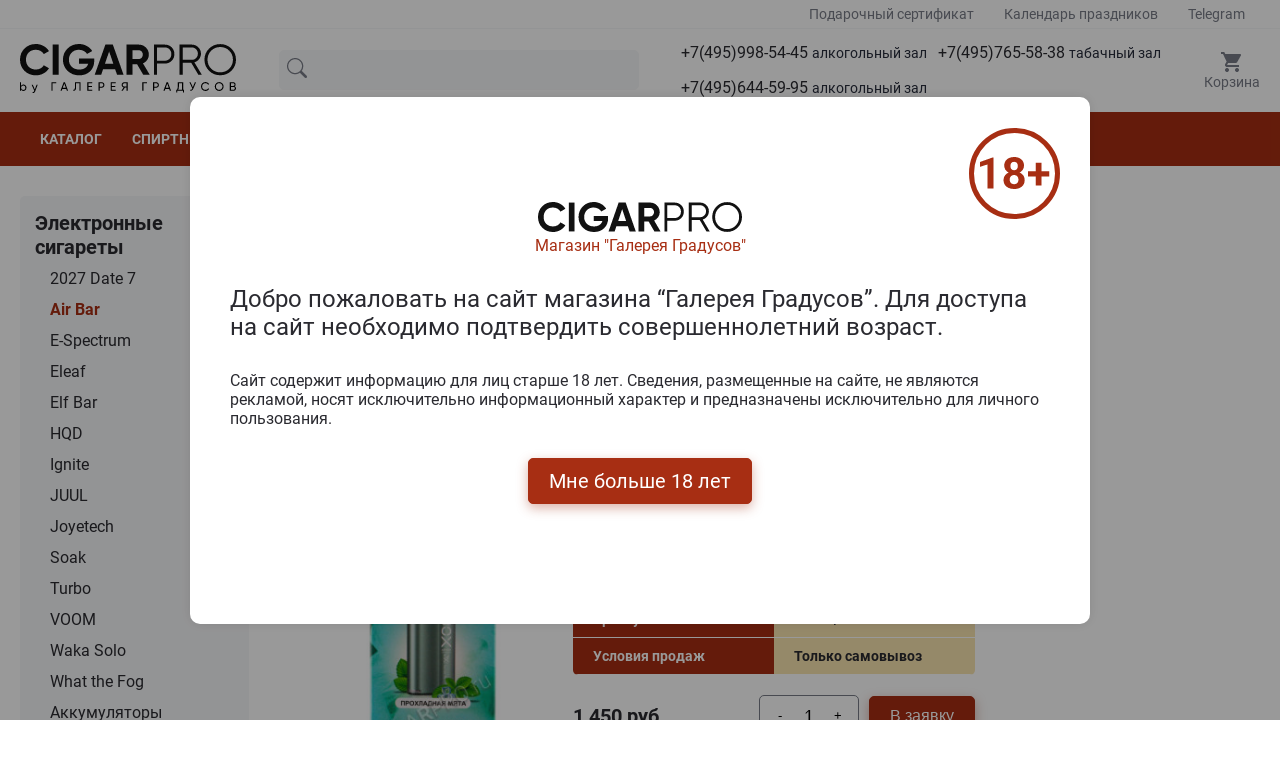

--- FILE ---
content_type: text/html; charset=UTF-8
request_url: https://www.cigarpro.ru/e-cigarettes/airbar/
body_size: 15176
content:
<!DOCTYPE html>
<html lang="ru">

<head>
    <link rel="icon" href="/favicon.svg" type="image/svg-xml">
    <meta charset="utf-8">
    <meta name="viewport" content="width=device-width, initial-scale=1">
    <meta name="csrf-token" content="94tsu8g6RDviW8w5HtHs28HiR70Rc4yF5d4EQsem">

    <title>Электронные сигареты Air Bar купить</title>

    <meta name="description" content="Электронные сигареты, Air Bar, купить Аир Бар электронный испаритель, в магазине Галерея Градусов">

    
    <link rel="stylesheet" href="/css/app.css?id=09dac38c7016c7d0d3f6e2ea1ccf4fd3">

    <!-- Scripts -->
    
    
        <link rel="canonical" href="https://www.cigarpro.ru/e-cigarettes/airbar/">
</head>

<body>
<header id="header">
        <div class="header-top">
            <div class="container">
                <div class="header-top__inner">
                    <a href="/gift/gift-certificate/">
                        Подарочный сертификат
                    </a>
                    <a href="/holiday-calendar/">
                        Календарь праздников
                    </a>
                    
                    <a href="https://t.me/+79856445995/" rel="nofollow">
                        Telegram
                    </a>
                </div>
            </div>
        </div>
        <div class="container">
            <div class="header__wrapper">
                <div class="logo">
                    <a href="/" title="CigarPro - интернет магазин сигар и спиртных напиток">
                        <img src="/images/site/logo.svg" alt="Логотип CigarPro">
                    </a>
                </div>
                <div class="search">
                    <form class="search__form" action="/search-new">
                                                <input type="text" name="searchStr" class="input" placeholder="" title="Введите ключевые слова которые вы хотите найти." id="searchbox" value="">
                        <div class="search__barcode-scanner">

                        <a href="/barcode-scanner/" class="barcode-scanner-btn">
                            <svg class="svg-icon" style="width: 2em; height: 2em; vertical-align: middle; fill: currentColor; overflow: hidden;" viewBox="0 0 1024 1024" version="1.1" xmlns="http://www.w3.org/2000/svg">
                                <path d="M170.666667 256 256 256 256 768 170.666667 768 170.666667 256M298.666667 256 341.333333 256 341.333333 768 298.666667 768 298.666667 256M384 256 512 256 512 768 384 768 384 256M554.666667 256 597.333333 256 597.333333 768 554.666667 768 554.666667 256M682.666667 256 768 256 768 768 682.666667 768 682.666667 256M810.666667 256 853.333333 256 853.333333 768 810.666667 768 810.666667 256M85.333333 170.666667 85.333333 341.333333 0 341.333333 0 170.666667C0 123.733333 38.4 85.333333 85.333333 85.333333L256 85.333333 256 170.666667 85.333333 170.666667M938.666667 85.333333C985.6 85.333333 1024 123.733333 1024 170.666667L1024 341.333333 938.666667 341.333333 938.666667 170.666667 768 170.666667 768 85.333333 938.666667 85.333333M85.333333 682.666667 85.333333 853.333333 256 853.333333 256 938.666667 85.333333 938.666667C38.4 938.666667 0 900.266667 0 853.333333L0 682.666667 85.333333 682.666667M938.666667 853.333333 938.666667 682.666667 1024 682.666667 1024 853.333333C1024 900.266667 985.6 938.666667 938.666667 938.666667L768 938.666667 768 853.333333 938.666667 853.333333Z"  />
                            </svg>
                        </a>
                        </div>
                        <div class="search__close" style="">
                            <svg class="svg-icon" style="width: 2rem; height: 2rem; vertical-align: middle; fill: currentColor; overflow: hidden;" viewBox="0 0 1024 1024" version="1.1" xmlns="http://www.w3.org/2000/svg"><path d="M933.60766 955.85804 812.270296 955.85804c-11.178032 0-20.222382-9.083889-20.222382-20.221554 0-11.178597 9.044351-20.222577 20.222382-20.222577l101.113958 0 0-101.109816c0-11.177574 9.045374-20.221554 20.223406-20.221554 11.138121 0 20.222382 9.04398 20.222382 20.221554l0 121.331369C953.829019 946.774151 944.744758 955.85804 933.60766 955.85804zM933.60766 713.195302c-11.178032 0-20.223406-9.084912-20.223406-20.222577L913.384254 571.642378c0-11.177574 9.045374-20.222577 20.223406-20.222577 11.138121 0 20.222382 9.045003 20.222382 20.222577L953.830042 692.972724C953.829019 704.110389 944.744758 713.195302 933.60766 713.195302zM933.60766 470.532563c-11.178032 0-20.223406-9.083889-20.223406-20.221554L913.384254 328.97964c0-11.17655 9.045374-20.221554 20.223406-20.221554 11.138121 0 20.222382 9.045003 20.222382 20.221554l0 121.331369C953.829019 461.448674 944.744758 470.532563 933.60766 470.532563zM933.60766 227.870848c-11.178032 0-20.223406-9.083889-20.223406-20.222577l0-101.108792-101.113958 0c-11.178032 0-20.222382-9.083889-20.222382-20.221554 0-11.177574 9.044351-20.221554 20.222382-20.221554l121.336341 0c11.138121 0 20.222382 9.04398 20.222382 20.221554l0 121.330346C953.829019 218.786958 944.744758 227.870848 933.60766 227.870848zM690.933955 955.85804 569.598638 955.85804c-11.178032 0-20.223406-9.083889-20.223406-20.221554 0-11.178597 9.045374-20.222577 20.223406-20.222577L690.933955 915.413909c11.138121 0 20.223406 9.04398 20.223406 20.222577C711.157361 946.774151 702.072076 955.85804 690.933955 955.85804zM690.933955 106.539478 569.598638 106.539478c-11.178032 0-20.223406-9.083889-20.223406-20.221554 0-11.177574 9.045374-20.221554 20.223406-20.221554L690.933955 66.096371c11.138121 0 20.223406 9.04398 20.223406 20.221554C711.157361 97.455589 702.072076 106.539478 690.933955 106.539478zM448.262297 106.539478 326.925956 106.539478c-11.177008 0-20.222382-9.083889-20.222382-20.221554 0-11.177574 9.045374-20.221554 20.222382-20.221554l121.336341 0c11.138121 0 20.222382 9.04398 20.222382 20.221554C468.484679 97.455589 459.399395 106.539478 448.262297 106.539478zM205.589615 955.85804 84.254298 955.85804c-11.178032 0-20.222382-9.083889-20.222382-20.221554L64.031916 814.305117c0-11.177574 9.044351-20.221554 20.222382-20.221554 11.157565 0 20.222382 9.04398 20.222382 20.221554l0 101.109816 101.113958 0c11.157565 0 20.222382 9.04398 20.222382 20.222577C225.813021 946.774151 216.748203 955.85804 205.589615 955.85804zM205.589615 106.539478l-101.113958 0 0 101.108792c0 11.137665-9.064818 20.222577-20.222382 20.222577-11.178032 0-20.222382-9.083889-20.222382-20.222577L64.030892 86.317924c0-11.177574 9.044351-20.221554 20.222382-20.221554l121.336341 0c11.157565 0 20.222382 9.04398 20.222382 20.221554C225.813021 97.455589 216.748203 106.539478 205.589615 106.539478zM84.254298 308.758086c11.157565 0 20.222382 9.045003 20.222382 20.221554l0 121.331369c0 11.137665-9.064818 20.221554-20.222382 20.221554-11.178032 0-20.222382-9.083889-20.222382-20.221554L64.031916 328.97964C64.030892 317.80309 73.076266 308.758086 84.254298 308.758086zM84.254298 551.419801c11.157565 0 20.222382 9.045003 20.222382 20.222577L104.47668 692.972724c0 11.137665-9.064818 20.222577-20.222382 20.222577-11.178032 0-20.222382-9.084912-20.222382-20.222577L64.031916 571.642378C64.030892 560.464805 73.076266 551.419801 84.254298 551.419801zM700.49305 661.534711l-40.998396 40.996716c-7.504212 7.502881-19.748572 7.502881-27.291671 0L516.118465 586.453712 400.035993 702.531428c-7.544122 7.502881-19.788483 7.502881-27.292695 0l-40.998396-40.996716c-7.504212-7.503904-7.504212-19.747763 0-27.290553l116.122382-116.079762L331.744902 402.125567c-7.504212-7.582699-7.504212-19.786649 0-27.330462l40.998396-40.956807c7.504212-7.543813 19.748572-7.543813 27.292695 0l116.082471 116.077715 116.084518-116.077715c7.543099-7.543813 19.787459-7.543813 27.291671 0l40.998396 40.956807c7.504212 7.543813 7.504212 19.747763 0 27.330462L584.369645 518.164397l116.123405 116.079762C707.997262 641.786948 707.997262 654.030807 700.49305 661.534711zM326.925956 915.413909l121.336341 0c11.138121 0 20.222382 9.04398 20.222382 20.222577 0 11.137665-9.084261 20.221554-20.222382 20.221554L326.925956 955.85804c-11.177008 0-20.222382-9.083889-20.222382-20.221554C306.703574 924.45789 315.747925 915.413909 326.925956 915.413909z"  /></svg>
                        </div>
                        <svg class="icon search__icon">
                            <use xlink:href="/images/site/sprite.svg#search"></use>
                        </svg>
                    </form>
                    <div class="search__result-dynamic"></div>
                </div>
                <div class="phone">
                    <div class="phone__icon">
                        <svg class="icon">
                            <use xlink:href="/images/site/sprite.svg#phone"></use>
                        </svg>
                        <span>Телефон</span>
                    </div>
                    <div class="phone__wrapper">
                        <div class="phone__item">
                            <a href="tel:+74959985445">+7(495)998-54-45 <span>алкогольный зал</span></a>
                        </div>
                        <div class="phone__item">
                            <a href="tel:+74957655838">+7(495)765-58-38 <span>табачный зал</span></a>
                        </div>
                        
                        <div class="phone__item">
                            <a href="tel:+74956445995">+7(495)644-59-95 <span>алкогольный зал</span></a>
                        </div>
                        
                        <div class="phone__item whatsapp">
                            <div>
                                <svg class="icon">
                                    <use xlink:href="/images/site/sprite.svg#telegram-color"></use>
                                </svg>
                            </div>
                            <a href="https://t.me/+79856445995/">Написать в Telegram</a>
                        </div>
                        <div class="phone__item whatsapp">
                            <div style="padding: 3px;">
                                <img src="/images/site/max-messenger-sign-logo.png" alt="" style="height: 18px">
                            </div>
                            <a href="https://t.me/+79856445995/">Написать в Max</a>
                        </div>
                    </div>
                    <div class="phone-contact__wrapper">
                        <div class="phone__item">
                            <a href="tel:+74959985445">+7(495)998-54-45 <span>алкогольный зал</span></a>
                        </div>
                        <div class="phone__item">
                            <a href="tel:+74957655838">+7(495)765-58-38 <span>табачный зал</span></a>
                        </div>
                        
                        <div class="phone__item">
                            <a href="tel:+74956445995">+7(495)644-59-95 <span>алкогольный зал</span></a>
                        </div>
                        
                        <div class="phone__item whatsapp">
                            <div>
                                <svg class="icon">
                                    <use xlink:href="/images/site/sprite.svg#telegram-color"></use>
                                </svg>
                            </div>
                            <a href="https://t.me/+79856445995/">Написать в Telegram</a>
                        </div>
                        <div class="phone__item whatsapp">
                            <div style="padding: 3px;">
                                <img src="/images/site/max-messenger-sign-logo.png" alt="" style="height: 18px">
                            </div>
                            <a href="https://t.me/+79856445995/">Написать в Max</a>
                        </div>
                        <div class="phone__item">
                            <a href="https://yandex.ru/maps/org/galereya_gradusov/1314001680" targe="_blank" style="color: blue; text-decoration: underline;">
                                Магазин "Галерея Градусов"<br>ул. Серпуховский вал, д. 5, Москва
                            </a>
                        </div>
                    </div>
                </div>
                <div class="cart">
                    <div class="cart__icon">
                        <svg class="icon">
                            <use xlink:href="/images/site/sprite.svg#cart"></use>
                        </svg>
                        <span>Корзина</span>
                        <span class="cart__counter" style="display: none;"></span>
                    </div>
                    <div class="mini-cart">
                        <div class="mini-cart_div">
                            <div class="mini-cart__title"><a href="/cart/">Заявка</a></div>
                            <div class="mini-cart__wrap"></div>
                            <div class="mini-cart__total">Итого: 0 руб.</div>
                            <a href="/cart/" class="primary-btn">Оформить заявку</a>
                        </div>
                    </div>

                    
                </div>
            </div>
        </div>
        <nav id="menu">
            <div class="container">
                <ul class="menu-contaier">
                    <li class="menu-contaier-item"><a href="/">Каталог</a></li>
                    <li class="menu-contaier-item menu-dropdown">
                        <div class="menu-dropdown-btn">
                            <span>Спиртные напитки</span>
                            <svg class="icon menu-dropdown-icon">
                                <use xlink:href="/images/site/sprite.svg#arrow-down"></use>
                            </svg>
                        </div>
                        <div class="menu-dropdown-close-btn">
                            <svg class="icon menu-dropdown-icon">
                                <use xlink:href="/images/site/sprite.svg#close"></use>
                            </svg>
                        </div>
                        <ul class="menu-dropdown-list">
                            <li class="menu-dropdown-list-item"><a href="/drinks/absinthe/">Абсент</a></li>
                            <li class="menu-dropdown-list-item"><a href="/drinks/icewine/">Айсвайн</a></li>
                            <li class="menu-dropdown-list-item"><a href="/drinks/aperitifs/">Аперитивы</a></li>
                            <li class="menu-dropdown-list-item"><a href="/drinks/armagnac/">Арманьяк</a></li>
                            <li class="menu-dropdown-list-item"><a href="/drinks/baijiu/">Байцзю</a></li>
                            <li class="menu-dropdown-list-item"><a href="/drinks/bitter/">Биттер</a></li>
                            <li class="menu-dropdown-list-item"><a href="/drinks/brandy/">Бренди</a></li>
                            <li class="menu-dropdown-list-item"><a href="/drinks/brandy-de-jerez/">Бренди де Херес</a></li>
                            <li class="menu-dropdown-list-item"><a href="/drinks/vermouth/">Вермут</a></li>
                            <li class="menu-dropdown-list-item"><a href="/drinks/wine/">Вино</a></li>
                            <li class="menu-dropdown-list-item"><a href="/drinks/whisky/">Виски</a></li>
                            <li class="menu-dropdown-list-item"><a href="/drinks/vodka/">Водка</a></li>
                            <li class="menu-dropdown-list-item"><a href="/drinks/grappa/">Граппа</a></li>
                            <li class="menu-dropdown-list-item"><a href="/drinks/gin/">Джин</a></li>
                            <li class="menu-dropdown-list-item"><a href="/drinks/distillates/">Дистилляты (фруктовые и злаковые)</a></li>
                            <li class="menu-dropdown-list-item"><a href="/drinks/sparkling-wines/">Игристое вино</a></li>
                            <li class="menu-dropdown-list-item"><a href="/drinks/calvados/">Кальвадос</a></li>
                            <li class="menu-dropdown-list-item"><a href="/drinks/cachaca/">Кашаса</a></li>
                            <li class="menu-dropdown-list-item"><a href="/drinks/cocktails/">Коктейли (на основе спиртных напитков)</a></li>
                            <li class="menu-dropdown-list-item"><a href="/drinks/cognac/">Коньяк</a></li>
                            <li class="menu-dropdown-list-item"><a href="/drinks/liqueur/">Ликер</a></li>
                            <li class="menu-dropdown-list-item"><a href="/drinks/limoncello/">Лимончелло</a></li>
                            <li class="menu-dropdown-list-item"><a href="/drinks/madeira/">Мадейра вино</a></li>
                            <li class="menu-dropdown-list-item"><a href="/drinks/malaga/">Малага</a></li>
                            <li class="menu-dropdown-list-item"><a href="/drinks/marsala/">Марсала</a></li>
                            <li class="menu-dropdown-list-item"><a href="/drinks/medovuha/">Медовуха и Медостав</a></li>
                            <li class="menu-dropdown-list-item"><a href="/drinks/mezcal/">Мескаль</a></li>
                            <li class="menu-dropdown-list-item"><a href="/drinks/tinctures/">Настойки</a></li>
                            <li class="menu-dropdown-list-item"><a href="/drinks/eau-de-vie/">О-де-ви</a></li>
                            <li class="menu-dropdown-list-item"><a href="/drinks/beer/">Пиво</a></li>
                            <li class="menu-dropdown-list-item"><a href="/drinks/pineau-des-charentes/">Пино де Шарант</a></li>
                            <li class="menu-dropdown-list-item"><a href="/drinks/pisco/">Писко</a></li>
                            <li class="menu-dropdown-list-item"><a href="/drinks/pommeaudenormandie/">Поммо де Норманди</a></li>
                            <li class="menu-dropdown-list-item"><a href="/drinks/porto/">Портвейн</a></li>
                            <li class="menu-dropdown-list-item"><a href="/drinks/rakija/">Ракия</a></li>
                            <li class="menu-dropdown-list-item"><a href="/drinks/rum/">Ром</a></li>
                            <li class="menu-dropdown-list-item"><a href="/drinks/sake/">Саке</a></li>
                            <li class="menu-dropdown-list-item"><a href="/drinks/sambuca/">Самбука</a></li>
                            <li class="menu-dropdown-list-item"><a href="/drinks/cidre/">Сидр</a></li>
                            <li class="menu-dropdown-list-item"><a href="/drinks/syrups/">Сиропы</a></li>
                            <li class="menu-dropdown-list-item"><a href="/drinks/shochu/">Сётю</a></li>
                            <li class="menu-dropdown-list-item"><a href="/drinks/tequila/">Текила</a></li>
                            <li class="menu-dropdown-list-item"><a href="/drinks/tutovka/">Тутовка (тутовая водка)</a></li>
                            <li class="menu-dropdown-list-item"><a href="/drinks/ouzo/">Узо</a></li>
                            <li class="menu-dropdown-list-item"><a href="/drinks/flocdecascogne/">Флок де Гасконь</a></li>
                            <li class="menu-dropdown-list-item"><a href="/drinks/sherry/">Херес</a></li>
                            <li class="menu-dropdown-list-item"><a href="/drinks/chacha/">Чача</a></li>
                            <li class="menu-dropdown-list-item"><a href="/drinks/champagne/">Шампанское</a></li>
                            <li class="menu-dropdown-list-item"><a href="/drinks/schnapps/">Шнапс</a></li>
                            <li class="menu-dropdown-list-item"><a href="/drinks/alcoholomination/">Алкоминималистика</a></li>
                            <li class="menu-dropdown-list-item"><a href="/drinks/big-bottles/">Большие бутылки</a></li>
                        </ul>
                    </li>
                    <li class="menu-contaier-item"><a href="/cigar/">Сигары</a></li>
                    <li class="menu-contaier-item"><a href="/sale/">Акции</a></li>
                    <li class="menu-contaier-item"><a href="/gift-sets/">Подарочные наборы</a></li>
                    <li class="menu-contaier-item"><a href="/content/pokupka-i-oplata/">Покупка и оплата</a></li>
                    <li class="menu-contaier-item"><a href="/content/kontaktnaya-informaciya/">Контакты</a></li>
                </ul>
            </div>
        </nav>
        <div class="mob-header">
            <div class="mob-header__col mob-header__col--1 menu-nav-btn">
                <svg class="icon">
                    <use xlink:href="/images/site/sprite.svg#burger"></use>
                </svg>
            </div>
            <div class="mob-header__col mob-header__col--2">
                <a href="/" title="CigarPro - интернет магазин сигар и спиртных напиток">
                    <img src="/images/site/logo.svg" alt="Логотип CigarPro">
                </a>
            </div>
            <div class="mob-header__col mob-header__col--3">
                <div class="mob-search-btn">
                     <svg class="svg-icon" style="width: 1.5rem; height: 1.5rem; vertical-align: middle; fill: fill: var(--gray-700);  overflow: hidden;" viewBox="0 0 1024 1024" version="1.1" xmlns="http://www.w3.org/2000/svg"><path d="M959.9 857.3L745.8 666.9c38.9-58.6 61.6-128.9 61.6-204.4 0-204.3-166.2-370.6-370.6-370.6S66.3 258.2 66.3 462.5s166.2 370.6 370.6 370.6c94.1 0 180.1-35.3 245.6-93.3l213.4 189.7 64-72.2z m-523.1-96.6c-164.4 0-298.2-133.8-298.2-298.2s133.8-298.2 298.2-298.2S735 298.1 735 462.5 601.2 760.7 436.8 760.7z"  /></svg>
                </div>
                <div class="mob-phone-btn">
                    <svg class="svg-icon" style="width: 1.4rem; height: 1.4rem; vertical-align: middle; fill: fill: var(--gray-700); overflow: hidden;" viewBox="0 0 1024 1024" version="1.1" xmlns="http://www.w3.org/2000/svg"><path d="M621.757 673.43c22.617-31.703 34.744-46.767 47.935-58.103 16.445-14.133 31.625-20.003 54.5-23.61 23.083-3.646 41.382-1.284 64.29 9.076 16.777 7.587 32.627 17.058 82.123 48.201l-0.003-0.002c42.163 26.525 67.652 46.279 83.501 65.851 18.533 22.886 24.71 46.673 20.694 73.304-3.316 56.063-43.95 129.32-92.86 164.004l-0.186 0.132-0.188 0.13c-61.317 42.533-166.303 44.912-279.717 9.437-122.32-38.26-244.82-116.71-346.36-228.524C158.645 626.69 99.071 524.957 69.84 429.178c-11.407-37.376-17.725-72.42-19.927-105.372-1.602-23.956-1-43.412 1.013-64.185l0.04-0.408 0.046-0.406c3.04-26.27 9.244-48.557 20.532-69.3 12.596-23.149 30.964-42.942 55.802-59.925 45.098-35.888 95.061-55.344 135.471-54.542 10.793 0.218 18.743 1.036 27.516 3.477 11.199 3.116 21.22 8.492 30.665 16.297 13.657 11.287 25.895 26.86 48.511 59.847 28.18 38.666 46.456 71.21 56.524 99.216 8.56 23.812 10.998 43.338 9.264 61.897l-0.012 0.133-0.014 0.134c-1.997 20.065-8.332 37.303-18.878 52.258-7.892 11.19-16.248 19.163-29.354 29.621-0.954 0.761-1.905 1.515-3.207 2.542l-1.533 1.21-1.485 1.173a320.024 320.024 0 0 0-5.458 4.396 151.177 151.177 0 0 0-3.433 2.92 236.505 236.505 0 0 0-3.205 4.207c-10.678 14.361-13.636 23.359-10.743 38.564 5.37 28.22 30.901 68.776 83.624 123.197 61.503 58.95 109.633 90.651 144.547 100.758 11.077 3.206 19.346 3.794 25.4 2.738 3.31-0.577 5.464-1.547 7.118-2.799 1.041-0.788-0.19 0.625 3.092-3.397z m263.957 96.793c-8.166-10.085-27.432-25.016-61.971-46.744-45.01-28.32-60.109-37.342-71.523-42.504-7.098-3.21-8.013-3.329-14.31-2.334-8.113 1.28-8.569 1.456-10.861 3.426-6.033 5.184-15.557 17.064-34.473 43.619l-0.863 1.211-0.943 1.15c1.705-2.08-2.45 3.19-4.85 5.885a98.117 98.117 0 0 1-14.14 13.057c-27.592 20.888-65.156 27.438-110.102 14.428-50.771-14.697-110.419-54.034-181.581-122.343l-0.562-0.54-0.543-0.559c-63.979-65.921-98.278-120.317-107.465-168.592-4.415-23.205-3.014-44.836 3.6-64.954 5.125-15.588 12.53-28.523 22.973-42.568 1.988-2.673 3.383-4.481 6.768-8.817l2.13-2.729 2.532-2.362c3.078-2.873 6.253-5.639 9.74-8.523 2.12-1.754 4.22-3.442 6.932-5.588-0.385 0.305 4.686-3.698 5.95-4.707 12.607-10.06 14.648-12.91 15.539-21.668 0.515-5.732-0.323-12.287-4.469-23.82-6.996-19.46-21.382-45.042-45.176-77.632l-0.39-0.533-0.372-0.544c-17.263-25.197-26.485-37.09-31.69-41.728-1.088-0.085-2.551-0.148-4.535-0.194-7.384-0.14-18.473 2.116-31.125 7.088-15.768 6.197-32.443 15.966-48.849 29.183l-1.49 1.2-1.588 1.067c-26.085 17.513-35.794 35.23-39.53 66.971-1.553 16.192-1.994 30.944-0.76 49.412 1.76 26.318 6.88 54.713 16.292 85.554 25.318 82.96 78.27 173.384 166.622 270.674 91.047 100.258 200.139 170.122 307.485 203.698 46.612 14.58 90.747 21.46 128.32 20.608 33.355-0.756 59.314-7.593 74.786-18.238 13.212-9.435 27.364-26.586 38.455-46.854 10.579-19.33 16.886-38.907 17.319-51.382l0.109-3.137 0.553-3.09c0.186-1.04 0.28-1.802 0.312-2.329-0.414-0.767-1.134-1.833-2.256-3.218z"  /></svg>
                    
                </div>
                
            </div>
        </div>
        <div class="mob-menu" style="transform: translateY(0px)">
            <div class="mob-menu__item" style="text-align: center;">
                <a href="/" style="position: relative; top: -3px;">
                    <svg class="icon mob-menu__icon">
                        <use xlink:href="/images/site/sprite.svg#home"></use>
                    </svg>
                    <div style="font-size: 13px;">Главная</div>
                </a>
            </div>
            <div class="mob-menu__item menu-nav-btn">
                <svg class="icon mob-menu__icon">
                    <use xlink:href="/images/site/sprite.svg#burger"></use>
                </svg>
                <span>Меню</span>
            </div>
            <div class="mob-menu__item">
                <a href="/barcode-scanner/" style="text-align: center;" class="barcode-scanner-btn">
                    <svg class="svg-icon" style="width: 1.35rem; height: 1.35rem; vertical-align: middle; fill: currentColor; overflow: hidden; position: relative; top: -3px" viewBox="0 0 1024 1024" version="1.1" xmlns="http://www.w3.org/2000/svg">
                        <path d="M170.666667 256 256 256 256 768 170.666667 768 170.666667 256M298.666667 256 341.333333 256 341.333333 768 298.666667 768 298.666667 256M384 256 512 256 512 768 384 768 384 256M554.666667 256 597.333333 256 597.333333 768 554.666667 768 554.666667 256M682.666667 256 768 256 768 768 682.666667 768 682.666667 256M810.666667 256 853.333333 256 853.333333 768 810.666667 768 810.666667 256M85.333333 170.666667 85.333333 341.333333 0 341.333333 0 170.666667C0 123.733333 38.4 85.333333 85.333333 85.333333L256 85.333333 256 170.666667 85.333333 170.666667M938.666667 85.333333C985.6 85.333333 1024 123.733333 1024 170.666667L1024 341.333333 938.666667 341.333333 938.666667 170.666667 768 170.666667 768 85.333333 938.666667 85.333333M85.333333 682.666667 85.333333 853.333333 256 853.333333 256 938.666667 85.333333 938.666667C38.4 938.666667 0 900.266667 0 853.333333L0 682.666667 85.333333 682.666667M938.666667 853.333333 938.666667 682.666667 1024 682.666667 1024 853.333333C1024 900.266667 985.6 938.666667 938.666667 938.666667L768 938.666667 768 853.333333 938.666667 853.333333Z"  />
                    </svg>
                    <div style="position: relative; top: -2px; font-size: 13px;">Штрихкод</div>
                </a>
                

            </div>
            <div class="mob-menu__item contact-btn">
                
                    <svg class="icon mob-menu__icon">
                        <use xlink:href="/images/site/sprite.svg#phone"></use>
                    </svg>
                    <div style="margin-top: 4px; color: #fff; font-size: 13px;">Контакты</div>
                
            </div>
            <div class="mob-menu__item mob-cart-btn">
                <svg class="icon mob-menu__icon">
                    <use xlink:href="/images/site/sprite.svg#cart"></use>
                </svg>
                <span>Корзина</span>
                <span class="cart__counter" style="display: none; border: 1px solid #fff"></span>
            </div>
        </div>
    </header>
    <div class="mob-overlay"></div>
    <div class="overlay"></div>
    <main>
        <div class="container">
            <div class="row">
                <div class="sidebar left-sidebar">
                        <div class="link-block">
                                <div class="link-block__title ">Электронные сигареты</div>
                                <ul>
                                    <li><a href="/e-cigarettes/2027-date-7/" data-search="2027 date 7 2027 дате 7" class="link-block__link">2027 Date 7</a></li><li><a href="/e-cigarettes/airbar/" data-search="air bar аир бар" class="link-block__link active">Air Bar</a></li><li><a href="/e-cigarettes/e-spectrum/" data-search="e-spectrum е-спецтрум" class="link-block__link">E-Spectrum</a></li><li><a href="/e-cigarettes/eleaf/" data-search="eleaf елиф" class="link-block__link">Eleaf</a></li><li><a href="/e-cigarettes/elfbar/" data-search="elf bar елф бар" class="link-block__link">Elf Bar</a></li><li><a href="/e-cigarettes/hqd/" data-search="hqd хкд" class="link-block__link">HQD</a></li><li><a href="/e-cigarettes/ignite/" data-search="ignite игните" class="link-block__link">Ignite</a></li><li><a href="/e-cigarettes/juul/" data-search="juul джуул" class="link-block__link">JUUL</a></li><li><a href="/e-cigarettes/joyetech/" data-search="joyetech джоыетеч" class="link-block__link">Joyetech</a></li><li><a href="/e-cigarettes/soak/" data-search="soak соак" class="link-block__link">Soak</a></li><li><a href="/e-cigarettes/turbo/" data-search="turbo турбо" class="link-block__link">Turbo</a></li><li><a href="/e-cigarettes/voom/" data-search="voom воом" class="link-block__link">VOOM</a></li><li><a href="/e-cigarettes/wakasolo/" data-search="waka solo оеака соло" class="link-block__link">Waka Solo</a></li><li><a href="/e-cigarettes/whatthefog/" data-search="what the fog оехат де фог" class="link-block__link">What the Fog</a></li><li><a href="/e-cigarettes/akkumulyatory/" data-search="akkumulyatory аккумуляторы" class="link-block__link">Аккумуляторы</a></li><li><a href="/e-cigarettes/atomayzery/" data-search="atomayzyery атомайзеры" class="link-block__link">Атомайзеры</a></li><li><a href="/e-cigarettes/zhidkosti/" data-search="zhidkosti жидкости" class="link-block__link">Жидкости</a></li><li><a href="/e-cigarettes/ispariteli-smennye/" data-search="isparityeli smyennyye испарители сменные" class="link-block__link">Испарители сменные</a></li><li><a href="/e-cigarettes/kliromayzery/" data-search="kliromayzyery клиромайзеры" class="link-block__link">Клиромайзеры</a></li><li><a href="/e-cigarettes/shpakovsky/" data-search="shpakovskiy шпаковский" class="link-block__link">Шпаковский</a></li>
                                </ul>
                            </div><div class="link-block">
                                <div class="link-block__title">Сигары</div>
                                <ul>
                                    <li><a href="/cigar/gonduras/" data-search="gondurasskiye sigary гондурасские сигары" class="link-block__link">Гондурасские сигары</a></li><li><a href="/cigar/dominicana/" data-search="dominikanskiye sigary доминиканские сигары" class="link-block__link">Доминиканские сигары</a></li><li><a href="/cigar/italian/" data-search="italyanskiye sigary итальянские сигары" class="link-block__link">Итальянские сигары</a></li><li><a href="/cigar/costa-rica/" data-search="kosta-rikanskiye sigary коста-риканские сигары" class="link-block__link">Коста-риканские сигары</a></li><li><a href="/cigar/cuba/" data-search="kubinskiye sigary кубинские сигары" class="link-block__link">Кубинские сигары</a></li><li><a href="/cigar/mexica/" data-search="myeksikanskiye sigary мексиканские сигары" class="link-block__link">Мексиканские сигары</a></li><li><a href="/cigar/nicaragua/" data-search="nikaraguanskiye sigary никарагуанские сигары" class="link-block__link">Никарагуанские сигары</a></li><li><a href="/gifts/" data-search="podarotchnyye nabory sigar подарочные наборы сигар" class="link-block__link">Подарочные наборы сигар</a></li><li><a href="/cigar/russian-cigars/" data-search="rossiyskiye sigary российские сигары" class="link-block__link">Российские сигары</a></li>
                                </ul>
                            </div>
                </div>
                <div class="content">
                    
<ul class="breadcrumbs" itemscope="" itemtype="http://schema.org/BreadcrumbList">
    <li class="breadcrumbs__item" itemprop="itemListElement" itemscope="" itemtype="http://schema.org/ListItem">
        <a href="/" class="breadcrumbs_link" itemprop="item"><span itemprop="name">Главная</span></a><meta itemprop="position" content="1">
    </li>
    <li class="breadcrumbs__item" itemprop="itemListElement" itemscope="" itemtype="http://schema.org/ListItem">
                                                    <span itemprop="name">Электронные сигареты</span><meta itemprop="position" content="2">
                                                </li><li class="breadcrumbs__current" itemprop="itemListElement" itemscope="" itemtype="http://schema.org/ListItem">
                                                    <span itemprop="name">Air Bar</span>
                                                    <meta itemprop="position" content="3">
                                                </li>
</ul>
<ul class="breadcrumbs-mobile" itemscope="" itemtype="http://schema.org/BreadcrumbList">
    <li class="breadcrumbs__item" itemprop="itemListElement" itemscope="" itemtype="http://schema.org/ListItem">
        <a href="/" class="breadcrumbs_link" itemprop="item"><span itemprop="name">Главная</span></a><meta itemprop="position" content="1">
    </li>
     <li class="breadcrumbs__item" itemprop="itemListElement" itemscope="" itemtype="http://schema.org/ListItem">
                                                            <span itemprop="name">Электронные сигареты</span>
                                                            <meta itemprop="position" content="2">
                                                        </li><li class="breadcrumbs__current" itemprop="itemListElement" itemscope="" itemtype="http://schema.org/ListItem">
                                                    <span itemprop="name">Air Bar</span>
                                                    <meta itemprop="position" content="3">
                                                </li>
</ul>
<div itemscope itemtype="https://schema.org/OfferCatalog">
<div class="category-article">
    <h1 itemprop="name">Электронные сигареты Air Bar</h1>
    <div class="sidebar-btn">
                    <div class="sidebar-btn__category secondary-btn">
                                    Бренды
                            </div>
                    </div>

    
            <div class="category-article__text" style="height: 132px" itemprop="description" data-height="">
            <p class="rtejustify">Электронные сигареты Air Bar — новый интересный продукт на рынке вейпов, который представила китайская компания Shenzhen Goldreams Technology Co.,Ltd. Производитель уже давно работает в своем сегменте и пользуется известностью среди потребителей из разных стран. Его продукция отличается оптимальным соотношением качества и цены. Одноразовые электронные системы Air Bar создаются с помощью современных технологий и обеспечивают максимальный комфорт и целую гамму ощущений во время дегустации.</p>

<p class="rtejustify">Линейка бренда включает в себя одноразовые устройства в пластиковом корпусе со стильным дизайном. Представлены модели с разной емкостью аккумулятора и объемом заправленной жидкости — эти параметры влияют на длительность использования. Производитель выпускает электронные сигареты с возможностью сделать 500-3000 затяжек. Эти устройства отличаются компактностью, надежностью в эксплуатации. Их удобно носить с собой постоянно, чтобы использовать в течение дня. Ассортимент вейпов Air Bar включает в себя такие вкусы, как мята-виноград, клубника-манго, зеленое яблоко-ментол, энергетик со льдом и др. Приборы имеют удобный мундштук, легко включаются и выключаются с помощью кнопок на корпусе. Их не нужно заряжать и заправлять.</p>

        </div>
                    <div class="category-article__show-more">Читать дальше</div>
            
</div>
            <form action="#" method="POST" id="filter-form">
             <input type="hidden" name="legacy_link" value="e-cigarettes/airbar">             
                                                </form>
    
    <div class="category-switches">
        <div>
            <div class="pagination-top">
                                    Показаны 10 из 10

                            </div>
        </div>
                <div class="category-sort">
            <div class="category-sort__title">
                                    <span>Сортировать</span>
                                <svg class="category-sort__icon" width="24" height="24" viewBox="0 0 24 24" fill="none" xmlns="http://www.w3.org/2000/svg">
                    <path d="M2.4548 7.93942C2.7361 7.65822 3.11756 7.50024 3.5153 7.50024C3.91305 7.50024 4.29451 7.65822 4.5758 7.93942L12.0008 15.3644L19.4258 7.93942C19.7087 7.66619 20.0876 7.51499 20.4809 7.51841C20.8742 7.52183 21.2504 7.67958 21.5285 7.9577C21.8066 8.23581 21.9644 8.61203 21.9678 9.00532C21.9712 9.39862 21.82 9.77752 21.5468 10.0604L13.0613 18.5459C12.78 18.8271 12.3986 18.9851 12.0008 18.9851C11.6031 18.9851 11.2216 18.8271 10.9403 18.5459L2.4548 10.0604C2.1736 9.77913 2.01562 9.39767 2.01562 8.99992C2.01562 8.60218 2.1736 8.22072 2.4548 7.93942V7.93942Z" fill="#121212"></path>
                </svg>
            </div>
            <ul class="category-sort__box">
                <li class="category-sort__value" data-sort="popular">По популярности</li>
                <li class="category-sort__value" data-sort="price-min">Цена по возрастанию</li>
                <li class="category-sort__value" data-sort="price-max">Цена по убыванию</li>
            </ul>
        </div>
            </div>

    
    <div class="product-list">
        <div class="product-list__item" itemprop="itemListElement" itemscope itemtype="https://schema.org/Offer">
                                                            <div class="product-list__gallery">
                                                                <a class="product-list__img" href="/e-cigarettes/airbar/elektronnaya-sigareta-air-bar-box-cool-mint-3000-zatyazhek/" title="электронная сигарета аир бар бокс прохладная мята 3000 затяжек" aria-label="электронная сигарета air bar box cool mint 3000 затяжек" >
                                                                    <img src="/images/products/e_cigarettes/thumbnail/46.jpg" alt="электронная сигарета air bar box cool mint 3000 затяжек" title="электронная сигарета аир бар бокс прохладная мята 3000 затяжек"  width="280" height="174" itemprop="image">
                                                                </a>
                                                                
                                                                <div class="product-list__zoom product-list-gallery-item"  data-galley-item="/sites/default/files/e_cigarettes/46.jpg" data-gallery-position="1">
                                                                    <svg width="24" height="24" viewBox="0 0 24 24" fill="none" xmlns="http://www.w3.org/2000/svg">
                                                                        <path d="M14.9297 10.3828H12.1641V7.24218C12.1641 7.13905 12.0797 7.05468 11.9766 7.05468H10.5704C10.4672 7.05468 10.3829 7.13905 10.3829 7.24218V10.3828H7.61724C7.51411 10.3828 7.42974 10.4672 7.42974 10.5703V11.9766C7.42974 12.0797 7.51411 12.1641 7.61724 12.1641H10.3829V15.3047C10.3829 15.4078 10.4672 15.4922 10.5704 15.4922H11.9766C12.0797 15.4922 12.1641 15.4078 12.1641 15.3047V12.1641H14.9297C15.0329 12.1641 15.1172 12.0797 15.1172 11.9766V10.5703C15.1172 10.4672 15.0329 10.3828 14.9297 10.3828ZM21.586 20.3203L18.1641 16.8984C21.0258 13.4086 20.8266 8.23827 17.5547 4.96874C14.086 1.49764 8.45161 1.49764 4.9688 4.96874C1.49771 8.45155 1.49771 14.0859 4.9688 17.5547C8.23833 20.8266 13.4086 21.0258 16.8985 18.1641L20.3204 21.5859C20.3954 21.6516 20.5149 21.6516 20.5782 21.5859L21.586 20.5781C21.6516 20.5148 21.6516 20.3953 21.586 20.3203ZM16.3125 16.3125C13.5282 19.0945 9.0188 19.0945 6.23442 16.3125C3.45239 13.5281 3.45239 9.01874 6.23442 6.23436C9.0188 3.45233 13.5282 3.45233 16.3125 6.23436C19.0946 9.01874 19.0946 13.5281 16.3125 16.3125Z" fill="#999999"/>
                                                                    </svg>
                                                                </div>
                                                                <button class="product__share product-list__share">
                                                                    <svg class="icon">
                                                                        <use xlink:href="/images/site/sprite.svg#share"></use>
                                                                    </svg>
                                                                </button>
                                                                <div class="product-list-thumbs">
                                                                    
                                                                </div>
                                                            </div>
                                                            <div class="product-list__desc">
                                                                <a href="/e-cigarettes/airbar/elektronnaya-sigareta-air-bar-box-cool-mint-3000-zatyazhek/" class="product-list__name" itemprop="url">
                                                                    <span itemprop="name">Электронная сигарета Air Bar Box Cool Mint 3000 затяжек </span>
                                                                </a>
                                                                
                                                                <div class="product-params" itemprop="description">
                                                                    <div class="product-params__row">
    <div class="product-params__field">Артикул</div>
    <div class="product-params__field-content">28987/s</div>
</div>
<div class="product-params__row">
    <div class="product-params__field">Условия продаж</div>
    <div class="product-params__field-content">Только самовывоз</div>
</div>

                                                                </div>
                                                                <div class="product-params__row-price">
                                                                    <div class="product-list__price new">
                                                                        <div><span>1 450</span> руб.</div>
                                                                        <meta itemprop="priceCurrency" content="RUB">
                                                                        <meta itemprop="price" content="1450">
                                                                    </div>
                                                                    <form class="add-to-cart new" method="POST">
                                                                        <input type="hidden" name="productId" value="38058" class="product-id">
                                                                        <input type="hidden" name="productPrice" value="1450" class="product-price">
                                                                        <input type="hidden" name="productSku" value="28987/s" class="product-sku">
                                                                        <input type="hidden" name="productName" value="Электронная сигарета Air Bar Box Cool Mint 3000 затяжек" class="product-name">
                                                                        <input type="hidden" name="productImage" value="/images/products/e_cigarettes/thumbnail/46.jpg" class="product-image">
                                                                        <div></div>
                                                                        <div class="counter new" >
                                                                            <button type="button" class="counter__minus">-</button>
                                                                            <input type="number" class="counter__input" title="введите количество" value="1" min="1" name="productQuantity">
                                                                            <button type="button" class="counter__plus">+</button>
                                                                        </div>
                                                                        <link itemprop="availability" href="http://schema.org/InStock"><button type="submit" class="primary-btn">В заявку</button>
                                                                    </form>
                                                                </div>
                                                                <div class="nominal-counter__info" style="display: none">Номинал сертификата в рублях</div>
                                                            </div>
                                                        </div><div class="product-list__item" itemprop="itemListElement" itemscope itemtype="https://schema.org/Offer">
                                                            <div class="product-list__gallery">
                                                                <a class="product-list__img" href="/e-cigarettes/airbar/elektronnaya-sigareta-air-bar-box-energy-drinks-3000-zatyazhek/" title="электронная сигарета аир бар бокс энергетик со льдом 3000 затяжек" aria-label="электронная сигарета air bar box energy drinks 3000 затяжек" >
                                                                    <img src="/images/products/e_cigarettes/thumbnail/47_0.jpg" alt="электронная сигарета air bar box energy drinks 3000 затяжек" title="электронная сигарета аир бар бокс энергетик со льдом 3000 затяжек"  width="280" height="175" itemprop="image">
                                                                </a>
                                                                
                                                                <div class="product-list__zoom product-list-gallery-item"  data-galley-item="/sites/default/files/e_cigarettes/47_0.jpg" data-gallery-position="1">
                                                                    <svg width="24" height="24" viewBox="0 0 24 24" fill="none" xmlns="http://www.w3.org/2000/svg">
                                                                        <path d="M14.9297 10.3828H12.1641V7.24218C12.1641 7.13905 12.0797 7.05468 11.9766 7.05468H10.5704C10.4672 7.05468 10.3829 7.13905 10.3829 7.24218V10.3828H7.61724C7.51411 10.3828 7.42974 10.4672 7.42974 10.5703V11.9766C7.42974 12.0797 7.51411 12.1641 7.61724 12.1641H10.3829V15.3047C10.3829 15.4078 10.4672 15.4922 10.5704 15.4922H11.9766C12.0797 15.4922 12.1641 15.4078 12.1641 15.3047V12.1641H14.9297C15.0329 12.1641 15.1172 12.0797 15.1172 11.9766V10.5703C15.1172 10.4672 15.0329 10.3828 14.9297 10.3828ZM21.586 20.3203L18.1641 16.8984C21.0258 13.4086 20.8266 8.23827 17.5547 4.96874C14.086 1.49764 8.45161 1.49764 4.9688 4.96874C1.49771 8.45155 1.49771 14.0859 4.9688 17.5547C8.23833 20.8266 13.4086 21.0258 16.8985 18.1641L20.3204 21.5859C20.3954 21.6516 20.5149 21.6516 20.5782 21.5859L21.586 20.5781C21.6516 20.5148 21.6516 20.3953 21.586 20.3203ZM16.3125 16.3125C13.5282 19.0945 9.0188 19.0945 6.23442 16.3125C3.45239 13.5281 3.45239 9.01874 6.23442 6.23436C9.0188 3.45233 13.5282 3.45233 16.3125 6.23436C19.0946 9.01874 19.0946 13.5281 16.3125 16.3125Z" fill="#999999"/>
                                                                    </svg>
                                                                </div>
                                                                <button class="product__share product-list__share">
                                                                    <svg class="icon">
                                                                        <use xlink:href="/images/site/sprite.svg#share"></use>
                                                                    </svg>
                                                                </button>
                                                                <div class="product-list-thumbs">
                                                                    
                                                                </div>
                                                            </div>
                                                            <div class="product-list__desc">
                                                                <a href="/e-cigarettes/airbar/elektronnaya-sigareta-air-bar-box-energy-drinks-3000-zatyazhek/" class="product-list__name" itemprop="url">
                                                                    <span itemprop="name">Электронная сигарета Air Bar Box Energy Drinks 3000 затяжек </span>
                                                                </a>
                                                                
                                                                <div class="product-params" itemprop="description">
                                                                    <div class="product-params__row">
    <div class="product-params__field">Артикул</div>
    <div class="product-params__field-content">28987a/s</div>
</div>
<div class="product-params__row">
    <div class="product-params__field">Условия продаж</div>
    <div class="product-params__field-content">Только самовывоз</div>
</div>

                                                                </div>
                                                                <div class="product-params__row-price">
                                                                    <div class="product-list__price new">
                                                                        <div><span>1 450</span> руб.</div>
                                                                        <meta itemprop="priceCurrency" content="RUB">
                                                                        <meta itemprop="price" content="1450">
                                                                    </div>
                                                                    <form class="add-to-cart new" method="POST">
                                                                        <input type="hidden" name="productId" value="38059" class="product-id">
                                                                        <input type="hidden" name="productPrice" value="1450" class="product-price">
                                                                        <input type="hidden" name="productSku" value="28987a/s" class="product-sku">
                                                                        <input type="hidden" name="productName" value="Электронная сигарета Air Bar Box Energy Drinks 3000 затяжек" class="product-name">
                                                                        <input type="hidden" name="productImage" value="/images/products/e_cigarettes/thumbnail/47_0.jpg" class="product-image">
                                                                        <div></div>
                                                                        <div class="counter new" >
                                                                            <button type="button" class="counter__minus">-</button>
                                                                            <input type="number" class="counter__input" title="введите количество" value="1" min="1" name="productQuantity">
                                                                            <button type="button" class="counter__plus">+</button>
                                                                        </div>
                                                                        <link itemprop="availability" href="http://schema.org/InStock"><button type="submit" class="primary-btn">В заявку</button>
                                                                    </form>
                                                                </div>
                                                                <div class="nominal-counter__info" style="display: none">Номинал сертификата в рублях</div>
                                                            </div>
                                                        </div><div class="product-list__item" itemprop="itemListElement" itemscope itemtype="https://schema.org/Offer">
                                                            <div class="product-list__gallery">
                                                                <a class="product-list__img" href="/e-cigarettes/airbar/elektronnaya-sigareta-air-bar-diamond-sakura-grape-500-zatyazhek/" title="электронная сигарета аир бар даймонд сакура виноград 500 затяжек" aria-label="электронная сигарета air bar diamond sakura grape 500 затяжек" >
                                                                    <img src="/images/products/e_cigarettes/thumbnail/29_0.jpg" alt="электронная сигарета air bar diamond sakura grape 500 затяжек" title="электронная сигарета аир бар даймонд сакура виноград 500 затяжек"  width="280" height="162" itemprop="image">
                                                                </a>
                                                                
                                                                <div class="product-list__zoom product-list-gallery-item"  data-galley-item="/sites/default/files/e_cigarettes/29_0.jpg" data-gallery-position="1">
                                                                    <svg width="24" height="24" viewBox="0 0 24 24" fill="none" xmlns="http://www.w3.org/2000/svg">
                                                                        <path d="M14.9297 10.3828H12.1641V7.24218C12.1641 7.13905 12.0797 7.05468 11.9766 7.05468H10.5704C10.4672 7.05468 10.3829 7.13905 10.3829 7.24218V10.3828H7.61724C7.51411 10.3828 7.42974 10.4672 7.42974 10.5703V11.9766C7.42974 12.0797 7.51411 12.1641 7.61724 12.1641H10.3829V15.3047C10.3829 15.4078 10.4672 15.4922 10.5704 15.4922H11.9766C12.0797 15.4922 12.1641 15.4078 12.1641 15.3047V12.1641H14.9297C15.0329 12.1641 15.1172 12.0797 15.1172 11.9766V10.5703C15.1172 10.4672 15.0329 10.3828 14.9297 10.3828ZM21.586 20.3203L18.1641 16.8984C21.0258 13.4086 20.8266 8.23827 17.5547 4.96874C14.086 1.49764 8.45161 1.49764 4.9688 4.96874C1.49771 8.45155 1.49771 14.0859 4.9688 17.5547C8.23833 20.8266 13.4086 21.0258 16.8985 18.1641L20.3204 21.5859C20.3954 21.6516 20.5149 21.6516 20.5782 21.5859L21.586 20.5781C21.6516 20.5148 21.6516 20.3953 21.586 20.3203ZM16.3125 16.3125C13.5282 19.0945 9.0188 19.0945 6.23442 16.3125C3.45239 13.5281 3.45239 9.01874 6.23442 6.23436C9.0188 3.45233 13.5282 3.45233 16.3125 6.23436C19.0946 9.01874 19.0946 13.5281 16.3125 16.3125Z" fill="#999999"/>
                                                                    </svg>
                                                                </div>
                                                                <button class="product__share product-list__share">
                                                                    <svg class="icon">
                                                                        <use xlink:href="/images/site/sprite.svg#share"></use>
                                                                    </svg>
                                                                </button>
                                                                <div class="product-list-thumbs">
                                                                    
                                                                </div>
                                                            </div>
                                                            <div class="product-list__desc">
                                                                <a href="/e-cigarettes/airbar/elektronnaya-sigareta-air-bar-diamond-sakura-grape-500-zatyazhek/" class="product-list__name" itemprop="url">
                                                                    <span itemprop="name">Электронная сигарета Air Bar Diamond Sakura Grape 500 затяжек </span>
                                                                </a>
                                                                
                                                                <div class="product-params" itemprop="description">
                                                                    <div class="product-params__row">
    <div class="product-params__field">Артикул</div>
    <div class="product-params__field-content">28988/s</div>
</div>
<div class="product-params__row">
    <div class="product-params__field">Условия продаж</div>
    <div class="product-params__field-content">Только самовывоз</div>
</div>

                                                                </div>
                                                                <div class="product-params__row-price">
                                                                    <div class="product-list__price new">
                                                                        <div><span>600</span> руб.</div>
                                                                        <meta itemprop="priceCurrency" content="RUB">
                                                                        <meta itemprop="price" content="600">
                                                                    </div>
                                                                    <form class="add-to-cart new" method="POST">
                                                                        <input type="hidden" name="productId" value="38065" class="product-id">
                                                                        <input type="hidden" name="productPrice" value="600" class="product-price">
                                                                        <input type="hidden" name="productSku" value="28988/s" class="product-sku">
                                                                        <input type="hidden" name="productName" value="Электронная сигарета Air Bar Diamond Sakura Grape 500 затяжек" class="product-name">
                                                                        <input type="hidden" name="productImage" value="/images/products/e_cigarettes/thumbnail/29_0.jpg" class="product-image">
                                                                        <div></div>
                                                                        <div class="counter new" >
                                                                            <button type="button" class="counter__minus">-</button>
                                                                            <input type="number" class="counter__input" title="введите количество" value="1" min="1" name="productQuantity">
                                                                            <button type="button" class="counter__plus">+</button>
                                                                        </div>
                                                                        <link itemprop="availability" href="http://schema.org/InStock"><button type="submit" class="primary-btn">В заявку</button>
                                                                    </form>
                                                                </div>
                                                                <div class="nominal-counter__info" style="display: none">Номинал сертификата в рублях</div>
                                                            </div>
                                                        </div><div class="product-list__item" itemprop="itemListElement" itemscope itemtype="https://schema.org/Offer">
                                                            <div class="product-list__gallery">
                                                                <a class="product-list__img" href="/e-cigarettes/airbar/elektronnaya-sigareta-air-bar-diamond-green-apple-ice-500-zatyazhek/" title="электронная сигарета аир бар даймонд зеленое яблоко со льдом 500 затяжек" aria-label="электронная сигарета air bar diamond green apple ice 500 затяжек" >
                                                                    <img src="/images/products/e_cigarettes/thumbnail/30.jpg" alt="электронная сигарета air bar diamond green apple ice 500 затяжек" title="электронная сигарета аир бар даймонд зеленое яблоко со льдом 500 затяжек"  width="280" height="166" itemprop="image">
                                                                </a>
                                                                
                                                                <div class="product-list__zoom product-list-gallery-item"  data-galley-item="/sites/default/files/e_cigarettes/30.jpg" data-gallery-position="1">
                                                                    <svg width="24" height="24" viewBox="0 0 24 24" fill="none" xmlns="http://www.w3.org/2000/svg">
                                                                        <path d="M14.9297 10.3828H12.1641V7.24218C12.1641 7.13905 12.0797 7.05468 11.9766 7.05468H10.5704C10.4672 7.05468 10.3829 7.13905 10.3829 7.24218V10.3828H7.61724C7.51411 10.3828 7.42974 10.4672 7.42974 10.5703V11.9766C7.42974 12.0797 7.51411 12.1641 7.61724 12.1641H10.3829V15.3047C10.3829 15.4078 10.4672 15.4922 10.5704 15.4922H11.9766C12.0797 15.4922 12.1641 15.4078 12.1641 15.3047V12.1641H14.9297C15.0329 12.1641 15.1172 12.0797 15.1172 11.9766V10.5703C15.1172 10.4672 15.0329 10.3828 14.9297 10.3828ZM21.586 20.3203L18.1641 16.8984C21.0258 13.4086 20.8266 8.23827 17.5547 4.96874C14.086 1.49764 8.45161 1.49764 4.9688 4.96874C1.49771 8.45155 1.49771 14.0859 4.9688 17.5547C8.23833 20.8266 13.4086 21.0258 16.8985 18.1641L20.3204 21.5859C20.3954 21.6516 20.5149 21.6516 20.5782 21.5859L21.586 20.5781C21.6516 20.5148 21.6516 20.3953 21.586 20.3203ZM16.3125 16.3125C13.5282 19.0945 9.0188 19.0945 6.23442 16.3125C3.45239 13.5281 3.45239 9.01874 6.23442 6.23436C9.0188 3.45233 13.5282 3.45233 16.3125 6.23436C19.0946 9.01874 19.0946 13.5281 16.3125 16.3125Z" fill="#999999"/>
                                                                    </svg>
                                                                </div>
                                                                <button class="product__share product-list__share">
                                                                    <svg class="icon">
                                                                        <use xlink:href="/images/site/sprite.svg#share"></use>
                                                                    </svg>
                                                                </button>
                                                                <div class="product-list-thumbs">
                                                                    
                                                                </div>
                                                            </div>
                                                            <div class="product-list__desc">
                                                                <a href="/e-cigarettes/airbar/elektronnaya-sigareta-air-bar-diamond-green-apple-ice-500-zatyazhek/" class="product-list__name" itemprop="url">
                                                                    <span itemprop="name">Электронная сигарета Air Bar Diamond Green Apple Ice 500 затяжек </span>
                                                                </a>
                                                                
                                                                <div class="product-params" itemprop="description">
                                                                    <div class="product-params__row">
    <div class="product-params__field">Артикул</div>
    <div class="product-params__field-content">28988a/s</div>
</div>
<div class="product-params__row">
    <div class="product-params__field">Условия продаж</div>
    <div class="product-params__field-content">Только самовывоз</div>
</div>

                                                                </div>
                                                                <div class="product-params__row-price">
                                                                    <div class="product-list__price new">
                                                                        <div><span>600</span> руб.</div>
                                                                        <meta itemprop="priceCurrency" content="RUB">
                                                                        <meta itemprop="price" content="600">
                                                                    </div>
                                                                    <form class="add-to-cart new" method="POST">
                                                                        <input type="hidden" name="productId" value="38066" class="product-id">
                                                                        <input type="hidden" name="productPrice" value="600" class="product-price">
                                                                        <input type="hidden" name="productSku" value="28988a/s" class="product-sku">
                                                                        <input type="hidden" name="productName" value="Электронная сигарета Air Bar Diamond Green Apple Ice 500 затяжек" class="product-name">
                                                                        <input type="hidden" name="productImage" value="/images/products/e_cigarettes/thumbnail/30.jpg" class="product-image">
                                                                        <div></div>
                                                                        <div class="counter new" >
                                                                            <button type="button" class="counter__minus">-</button>
                                                                            <input type="number" class="counter__input" title="введите количество" value="1" min="1" name="productQuantity">
                                                                            <button type="button" class="counter__plus">+</button>
                                                                        </div>
                                                                        <link itemprop="availability" href="http://schema.org/InStock"><button type="submit" class="primary-btn">В заявку</button>
                                                                    </form>
                                                                </div>
                                                                <div class="nominal-counter__info" style="display: none">Номинал сертификата в рублях</div>
                                                            </div>
                                                        </div><div class="product-list__item" itemprop="itemListElement" itemscope itemtype="https://schema.org/Offer">
                                                            <div class="product-list__gallery">
                                                                <a class="product-list__img" href="/e-cigarettes/airbar/elektronnaya-sigareta-air-bar-diamond-love-story-500-zatyazhek/" title="электронная сигарета аир бар даймонд фруктовый микс 500 затяжек" aria-label="электронная сигарета air bar diamond love story 500 затяжек" >
                                                                    <img src="/images/products/e_cigarettes/thumbnail/24_0.jpg" alt="электронная сигарета air bar diamond love story 500 затяжек" title="электронная сигарета аир бар даймонд фруктовый микс 500 затяжек"  width="280" height="173" itemprop="image">
                                                                </a>
                                                                
                                                                <div class="product-list__zoom product-list-gallery-item"  data-galley-item="/sites/default/files/e_cigarettes/24_0.jpg" data-gallery-position="1">
                                                                    <svg width="24" height="24" viewBox="0 0 24 24" fill="none" xmlns="http://www.w3.org/2000/svg">
                                                                        <path d="M14.9297 10.3828H12.1641V7.24218C12.1641 7.13905 12.0797 7.05468 11.9766 7.05468H10.5704C10.4672 7.05468 10.3829 7.13905 10.3829 7.24218V10.3828H7.61724C7.51411 10.3828 7.42974 10.4672 7.42974 10.5703V11.9766C7.42974 12.0797 7.51411 12.1641 7.61724 12.1641H10.3829V15.3047C10.3829 15.4078 10.4672 15.4922 10.5704 15.4922H11.9766C12.0797 15.4922 12.1641 15.4078 12.1641 15.3047V12.1641H14.9297C15.0329 12.1641 15.1172 12.0797 15.1172 11.9766V10.5703C15.1172 10.4672 15.0329 10.3828 14.9297 10.3828ZM21.586 20.3203L18.1641 16.8984C21.0258 13.4086 20.8266 8.23827 17.5547 4.96874C14.086 1.49764 8.45161 1.49764 4.9688 4.96874C1.49771 8.45155 1.49771 14.0859 4.9688 17.5547C8.23833 20.8266 13.4086 21.0258 16.8985 18.1641L20.3204 21.5859C20.3954 21.6516 20.5149 21.6516 20.5782 21.5859L21.586 20.5781C21.6516 20.5148 21.6516 20.3953 21.586 20.3203ZM16.3125 16.3125C13.5282 19.0945 9.0188 19.0945 6.23442 16.3125C3.45239 13.5281 3.45239 9.01874 6.23442 6.23436C9.0188 3.45233 13.5282 3.45233 16.3125 6.23436C19.0946 9.01874 19.0946 13.5281 16.3125 16.3125Z" fill="#999999"/>
                                                                    </svg>
                                                                </div>
                                                                <button class="product__share product-list__share">
                                                                    <svg class="icon">
                                                                        <use xlink:href="/images/site/sprite.svg#share"></use>
                                                                    </svg>
                                                                </button>
                                                                <div class="product-list-thumbs">
                                                                    
                                                                </div>
                                                            </div>
                                                            <div class="product-list__desc">
                                                                <a href="/e-cigarettes/airbar/elektronnaya-sigareta-air-bar-diamond-love-story-500-zatyazhek/" class="product-list__name" itemprop="url">
                                                                    <span itemprop="name">Электронная сигарета Air Bar Diamond Love Story 500 затяжек </span>
                                                                </a>
                                                                
                                                                <div class="product-params" itemprop="description">
                                                                    <div class="product-params__row">
    <div class="product-params__field">Артикул</div>
    <div class="product-params__field-content">28988b/s</div>
</div>
<div class="product-params__row">
    <div class="product-params__field">Условия продаж</div>
    <div class="product-params__field-content">Только самовывоз</div>
</div>

                                                                </div>
                                                                <div class="product-params__row-price">
                                                                    <div class="product-list__price new">
                                                                        <div><span>600</span> руб.</div>
                                                                        <meta itemprop="priceCurrency" content="RUB">
                                                                        <meta itemprop="price" content="600">
                                                                    </div>
                                                                    <form class="add-to-cart new" method="POST">
                                                                        <input type="hidden" name="productId" value="38080" class="product-id">
                                                                        <input type="hidden" name="productPrice" value="600" class="product-price">
                                                                        <input type="hidden" name="productSku" value="28988b/s" class="product-sku">
                                                                        <input type="hidden" name="productName" value="Электронная сигарета Air Bar Diamond Love Story 500 затяжек" class="product-name">
                                                                        <input type="hidden" name="productImage" value="/images/products/e_cigarettes/thumbnail/24_0.jpg" class="product-image">
                                                                        <div></div>
                                                                        <div class="counter new" >
                                                                            <button type="button" class="counter__minus">-</button>
                                                                            <input type="number" class="counter__input" title="введите количество" value="1" min="1" name="productQuantity">
                                                                            <button type="button" class="counter__plus">+</button>
                                                                        </div>
                                                                        <link itemprop="availability" href="http://schema.org/InStock"><button type="submit" class="primary-btn">В заявку</button>
                                                                    </form>
                                                                </div>
                                                                <div class="nominal-counter__info" style="display: none">Номинал сертификата в рублях</div>
                                                            </div>
                                                        </div><div class="product-list__item" itemprop="itemListElement" itemscope itemtype="https://schema.org/Offer">
                                                            <div class="product-list__gallery">
                                                                <a class="product-list__img" href="/e-cigarettes/airbar/elektronnaya-sigareta-air-bar-diamond-energy-drinks-500-zatyazhek/" title="электронная сигарета аир бар даймонд энергетический напиток 500 затяжек" aria-label="электронная сигарета air bar diamond energy drinks 500 затяжек" >
                                                                    <img src="/images/products/e_cigarettes/thumbnail/31.jpg" alt="электронная сигарета air bar diamond energy drinks 500 затяжек" title="электронная сигарета аир бар даймонд энергетический напиток 500 затяжек"  width="280" height="169" itemprop="image">
                                                                </a>
                                                                
                                                                <div class="product-list__zoom product-list-gallery-item"  data-galley-item="/sites/default/files/e_cigarettes/31.jpg" data-gallery-position="1">
                                                                    <svg width="24" height="24" viewBox="0 0 24 24" fill="none" xmlns="http://www.w3.org/2000/svg">
                                                                        <path d="M14.9297 10.3828H12.1641V7.24218C12.1641 7.13905 12.0797 7.05468 11.9766 7.05468H10.5704C10.4672 7.05468 10.3829 7.13905 10.3829 7.24218V10.3828H7.61724C7.51411 10.3828 7.42974 10.4672 7.42974 10.5703V11.9766C7.42974 12.0797 7.51411 12.1641 7.61724 12.1641H10.3829V15.3047C10.3829 15.4078 10.4672 15.4922 10.5704 15.4922H11.9766C12.0797 15.4922 12.1641 15.4078 12.1641 15.3047V12.1641H14.9297C15.0329 12.1641 15.1172 12.0797 15.1172 11.9766V10.5703C15.1172 10.4672 15.0329 10.3828 14.9297 10.3828ZM21.586 20.3203L18.1641 16.8984C21.0258 13.4086 20.8266 8.23827 17.5547 4.96874C14.086 1.49764 8.45161 1.49764 4.9688 4.96874C1.49771 8.45155 1.49771 14.0859 4.9688 17.5547C8.23833 20.8266 13.4086 21.0258 16.8985 18.1641L20.3204 21.5859C20.3954 21.6516 20.5149 21.6516 20.5782 21.5859L21.586 20.5781C21.6516 20.5148 21.6516 20.3953 21.586 20.3203ZM16.3125 16.3125C13.5282 19.0945 9.0188 19.0945 6.23442 16.3125C3.45239 13.5281 3.45239 9.01874 6.23442 6.23436C9.0188 3.45233 13.5282 3.45233 16.3125 6.23436C19.0946 9.01874 19.0946 13.5281 16.3125 16.3125Z" fill="#999999"/>
                                                                    </svg>
                                                                </div>
                                                                <button class="product__share product-list__share">
                                                                    <svg class="icon">
                                                                        <use xlink:href="/images/site/sprite.svg#share"></use>
                                                                    </svg>
                                                                </button>
                                                                <div class="product-list-thumbs">
                                                                    
                                                                </div>
                                                            </div>
                                                            <div class="product-list__desc">
                                                                <a href="/e-cigarettes/airbar/elektronnaya-sigareta-air-bar-diamond-energy-drinks-500-zatyazhek/" class="product-list__name" itemprop="url">
                                                                    <span itemprop="name">Электронная сигарета Air Bar Diamond Energy Drinks 500 затяжек </span>
                                                                </a>
                                                                
                                                                <div class="product-params" itemprop="description">
                                                                    <div class="product-params__row">
    <div class="product-params__field">Артикул</div>
    <div class="product-params__field-content">28988c/s</div>
</div>
<div class="product-params__row">
    <div class="product-params__field">Условия продаж</div>
    <div class="product-params__field-content">Только самовывоз</div>
</div>

                                                                </div>
                                                                <div class="product-params__row-price">
                                                                    <div class="product-list__price new">
                                                                        <div><span>600</span> руб.</div>
                                                                        <meta itemprop="priceCurrency" content="RUB">
                                                                        <meta itemprop="price" content="600">
                                                                    </div>
                                                                    <form class="add-to-cart new" method="POST">
                                                                        <input type="hidden" name="productId" value="38083" class="product-id">
                                                                        <input type="hidden" name="productPrice" value="600" class="product-price">
                                                                        <input type="hidden" name="productSku" value="28988c/s" class="product-sku">
                                                                        <input type="hidden" name="productName" value="Электронная сигарета Air Bar Diamond Energy Drinks 500 затяжек" class="product-name">
                                                                        <input type="hidden" name="productImage" value="/images/products/e_cigarettes/thumbnail/31.jpg" class="product-image">
                                                                        <div></div>
                                                                        <div class="counter new" >
                                                                            <button type="button" class="counter__minus">-</button>
                                                                            <input type="number" class="counter__input" title="введите количество" value="1" min="1" name="productQuantity">
                                                                            <button type="button" class="counter__plus">+</button>
                                                                        </div>
                                                                        <link itemprop="availability" href="http://schema.org/InStock"><button type="submit" class="primary-btn">В заявку</button>
                                                                    </form>
                                                                </div>
                                                                <div class="nominal-counter__info" style="display: none">Номинал сертификата в рублях</div>
                                                            </div>
                                                        </div><div class="product-list__item" itemprop="itemListElement" itemscope itemtype="https://schema.org/Offer">
                                                            <div class="product-list__gallery">
                                                                <a class="product-list__img" href="/e-cigarettes/airbar/elektronnaya-sigareta-air-bar-diamond-grape-ice-500-zatyazhek/" title="электронная сигарета аир бар даймонд виноград со льдом 500 затяжек" aria-label="электронная сигарета air bar diamond grape ice 500 затяжек" >
                                                                    <img src="/images/products/e_cigarettes/thumbnail/25_0.jpg" alt="электронная сигарета air bar diamond grape ice 500 затяжек" title="электронная сигарета аир бар даймонд виноград со льдом 500 затяжек"  width="280" height="164" itemprop="image">
                                                                </a>
                                                                
                                                                <div class="product-list__zoom product-list-gallery-item"  data-galley-item="/sites/default/files/e_cigarettes/25_0.jpg" data-gallery-position="1">
                                                                    <svg width="24" height="24" viewBox="0 0 24 24" fill="none" xmlns="http://www.w3.org/2000/svg">
                                                                        <path d="M14.9297 10.3828H12.1641V7.24218C12.1641 7.13905 12.0797 7.05468 11.9766 7.05468H10.5704C10.4672 7.05468 10.3829 7.13905 10.3829 7.24218V10.3828H7.61724C7.51411 10.3828 7.42974 10.4672 7.42974 10.5703V11.9766C7.42974 12.0797 7.51411 12.1641 7.61724 12.1641H10.3829V15.3047C10.3829 15.4078 10.4672 15.4922 10.5704 15.4922H11.9766C12.0797 15.4922 12.1641 15.4078 12.1641 15.3047V12.1641H14.9297C15.0329 12.1641 15.1172 12.0797 15.1172 11.9766V10.5703C15.1172 10.4672 15.0329 10.3828 14.9297 10.3828ZM21.586 20.3203L18.1641 16.8984C21.0258 13.4086 20.8266 8.23827 17.5547 4.96874C14.086 1.49764 8.45161 1.49764 4.9688 4.96874C1.49771 8.45155 1.49771 14.0859 4.9688 17.5547C8.23833 20.8266 13.4086 21.0258 16.8985 18.1641L20.3204 21.5859C20.3954 21.6516 20.5149 21.6516 20.5782 21.5859L21.586 20.5781C21.6516 20.5148 21.6516 20.3953 21.586 20.3203ZM16.3125 16.3125C13.5282 19.0945 9.0188 19.0945 6.23442 16.3125C3.45239 13.5281 3.45239 9.01874 6.23442 6.23436C9.0188 3.45233 13.5282 3.45233 16.3125 6.23436C19.0946 9.01874 19.0946 13.5281 16.3125 16.3125Z" fill="#999999"/>
                                                                    </svg>
                                                                </div>
                                                                <button class="product__share product-list__share">
                                                                    <svg class="icon">
                                                                        <use xlink:href="/images/site/sprite.svg#share"></use>
                                                                    </svg>
                                                                </button>
                                                                <div class="product-list-thumbs">
                                                                    
                                                                </div>
                                                            </div>
                                                            <div class="product-list__desc">
                                                                <a href="/e-cigarettes/airbar/elektronnaya-sigareta-air-bar-diamond-grape-ice-500-zatyazhek/" class="product-list__name" itemprop="url">
                                                                    <span itemprop="name">Электронная сигарета Air Bar Diamond Grape Ice 500 затяжек </span>
                                                                </a>
                                                                
                                                                <div class="product-params" itemprop="description">
                                                                    <div class="product-params__row">
    <div class="product-params__field">Артикул</div>
    <div class="product-params__field-content">28988d/s</div>
</div>
<div class="product-params__row">
    <div class="product-params__field">Условия продаж</div>
    <div class="product-params__field-content">Только самовывоз</div>
</div>

                                                                </div>
                                                                <div class="product-params__row-price">
                                                                    <div class="product-list__price new">
                                                                        <div><span>600</span> руб.</div>
                                                                        <meta itemprop="priceCurrency" content="RUB">
                                                                        <meta itemprop="price" content="600">
                                                                    </div>
                                                                    <form class="add-to-cart new" method="POST">
                                                                        <input type="hidden" name="productId" value="38087" class="product-id">
                                                                        <input type="hidden" name="productPrice" value="600" class="product-price">
                                                                        <input type="hidden" name="productSku" value="28988d/s" class="product-sku">
                                                                        <input type="hidden" name="productName" value="Электронная сигарета Air Bar Diamond Grape Ice 500 затяжек" class="product-name">
                                                                        <input type="hidden" name="productImage" value="/images/products/e_cigarettes/thumbnail/25_0.jpg" class="product-image">
                                                                        <div></div>
                                                                        <div class="counter new" >
                                                                            <button type="button" class="counter__minus">-</button>
                                                                            <input type="number" class="counter__input" title="введите количество" value="1" min="1" name="productQuantity">
                                                                            <button type="button" class="counter__plus">+</button>
                                                                        </div>
                                                                        <link itemprop="availability" href="http://schema.org/InStock"><button type="submit" class="primary-btn">В заявку</button>
                                                                    </form>
                                                                </div>
                                                                <div class="nominal-counter__info" style="display: none">Номинал сертификата в рублях</div>
                                                            </div>
                                                        </div><div class="product-list__item" itemprop="itemListElement" itemscope itemtype="https://schema.org/Offer">
                                                            <div class="product-list__gallery">
                                                                <a class="product-list__img" href="/e-cigarettes/airbar/elektronnaya-sigareta-air-bar-diamond-mango-strawberry-500-zatyazhek/" title="электронная сигарета аир бар даймонд манго клубника 500 затяжек" aria-label="электронная сигарета air bar diamond mango strawberry 500 затяжек" >
                                                                    <img src="/images/products/e_cigarettes/thumbnail/27_0.jpg" alt="электронная сигарета air bar diamond mango strawberry 500 затяжек" title="электронная сигарета аир бар даймонд манго клубника 500 затяжек"  width="280" height="167" itemprop="image">
                                                                </a>
                                                                
                                                                <div class="product-list__zoom product-list-gallery-item"  data-galley-item="/sites/default/files/e_cigarettes/27_0.jpg" data-gallery-position="1">
                                                                    <svg width="24" height="24" viewBox="0 0 24 24" fill="none" xmlns="http://www.w3.org/2000/svg">
                                                                        <path d="M14.9297 10.3828H12.1641V7.24218C12.1641 7.13905 12.0797 7.05468 11.9766 7.05468H10.5704C10.4672 7.05468 10.3829 7.13905 10.3829 7.24218V10.3828H7.61724C7.51411 10.3828 7.42974 10.4672 7.42974 10.5703V11.9766C7.42974 12.0797 7.51411 12.1641 7.61724 12.1641H10.3829V15.3047C10.3829 15.4078 10.4672 15.4922 10.5704 15.4922H11.9766C12.0797 15.4922 12.1641 15.4078 12.1641 15.3047V12.1641H14.9297C15.0329 12.1641 15.1172 12.0797 15.1172 11.9766V10.5703C15.1172 10.4672 15.0329 10.3828 14.9297 10.3828ZM21.586 20.3203L18.1641 16.8984C21.0258 13.4086 20.8266 8.23827 17.5547 4.96874C14.086 1.49764 8.45161 1.49764 4.9688 4.96874C1.49771 8.45155 1.49771 14.0859 4.9688 17.5547C8.23833 20.8266 13.4086 21.0258 16.8985 18.1641L20.3204 21.5859C20.3954 21.6516 20.5149 21.6516 20.5782 21.5859L21.586 20.5781C21.6516 20.5148 21.6516 20.3953 21.586 20.3203ZM16.3125 16.3125C13.5282 19.0945 9.0188 19.0945 6.23442 16.3125C3.45239 13.5281 3.45239 9.01874 6.23442 6.23436C9.0188 3.45233 13.5282 3.45233 16.3125 6.23436C19.0946 9.01874 19.0946 13.5281 16.3125 16.3125Z" fill="#999999"/>
                                                                    </svg>
                                                                </div>
                                                                <button class="product__share product-list__share">
                                                                    <svg class="icon">
                                                                        <use xlink:href="/images/site/sprite.svg#share"></use>
                                                                    </svg>
                                                                </button>
                                                                <div class="product-list-thumbs">
                                                                    
                                                                </div>
                                                            </div>
                                                            <div class="product-list__desc">
                                                                <a href="/e-cigarettes/airbar/elektronnaya-sigareta-air-bar-diamond-mango-strawberry-500-zatyazhek/" class="product-list__name" itemprop="url">
                                                                    <span itemprop="name">Электронная сигарета Air Bar Diamond Mango Strawberry 500 затяжек </span>
                                                                </a>
                                                                
                                                                <div class="product-params" itemprop="description">
                                                                    <div class="product-params__row">
    <div class="product-params__field">Артикул</div>
    <div class="product-params__field-content">28988e/s</div>
</div>
<div class="product-params__row">
    <div class="product-params__field">Условия продаж</div>
    <div class="product-params__field-content">Только самовывоз</div>
</div>

                                                                </div>
                                                                <div class="product-params__row-price">
                                                                    <div class="product-list__price new">
                                                                        <div><span>600</span> руб.</div>
                                                                        <meta itemprop="priceCurrency" content="RUB">
                                                                        <meta itemprop="price" content="600">
                                                                    </div>
                                                                    <form class="add-to-cart new" method="POST">
                                                                        <input type="hidden" name="productId" value="38092" class="product-id">
                                                                        <input type="hidden" name="productPrice" value="600" class="product-price">
                                                                        <input type="hidden" name="productSku" value="28988e/s" class="product-sku">
                                                                        <input type="hidden" name="productName" value="Электронная сигарета Air Bar Diamond Mango Strawberry 500 затяжек" class="product-name">
                                                                        <input type="hidden" name="productImage" value="/images/products/e_cigarettes/thumbnail/27_0.jpg" class="product-image">
                                                                        <div></div>
                                                                        <div class="counter new" >
                                                                            <button type="button" class="counter__minus">-</button>
                                                                            <input type="number" class="counter__input" title="введите количество" value="1" min="1" name="productQuantity">
                                                                            <button type="button" class="counter__plus">+</button>
                                                                        </div>
                                                                        <link itemprop="availability" href="http://schema.org/InStock"><button type="submit" class="primary-btn">В заявку</button>
                                                                    </form>
                                                                </div>
                                                                <div class="nominal-counter__info" style="display: none">Номинал сертификата в рублях</div>
                                                            </div>
                                                        </div><div class="product-list__item" itemprop="itemListElement" itemscope itemtype="https://schema.org/Offer">
                                                            <div class="product-list__gallery">
                                                                <a class="product-list__img" href="/e-cigarettes/airbar/elektronnaya-sigareta-air-bar-diamond-blueberry-ice-500-zatyazhek/" title="электронная сигарета аир бар даймонд черника со льдом 500 затяжек" aria-label="электронная сигарета air bar diamond blueberry ice 500 затяжек" >
                                                                    <img src="/images/products/e_cigarettes/thumbnail/26_0.jpg" alt="электронная сигарета air bar diamond blueberry ice 500 затяжек" title="электронная сигарета аир бар даймонд черника со льдом 500 затяжек"  width="280" height="169" itemprop="image">
                                                                </a>
                                                                
                                                                <div class="product-list__zoom product-list-gallery-item"  data-galley-item="/sites/default/files/e_cigarettes/26_0.jpg" data-gallery-position="1">
                                                                    <svg width="24" height="24" viewBox="0 0 24 24" fill="none" xmlns="http://www.w3.org/2000/svg">
                                                                        <path d="M14.9297 10.3828H12.1641V7.24218C12.1641 7.13905 12.0797 7.05468 11.9766 7.05468H10.5704C10.4672 7.05468 10.3829 7.13905 10.3829 7.24218V10.3828H7.61724C7.51411 10.3828 7.42974 10.4672 7.42974 10.5703V11.9766C7.42974 12.0797 7.51411 12.1641 7.61724 12.1641H10.3829V15.3047C10.3829 15.4078 10.4672 15.4922 10.5704 15.4922H11.9766C12.0797 15.4922 12.1641 15.4078 12.1641 15.3047V12.1641H14.9297C15.0329 12.1641 15.1172 12.0797 15.1172 11.9766V10.5703C15.1172 10.4672 15.0329 10.3828 14.9297 10.3828ZM21.586 20.3203L18.1641 16.8984C21.0258 13.4086 20.8266 8.23827 17.5547 4.96874C14.086 1.49764 8.45161 1.49764 4.9688 4.96874C1.49771 8.45155 1.49771 14.0859 4.9688 17.5547C8.23833 20.8266 13.4086 21.0258 16.8985 18.1641L20.3204 21.5859C20.3954 21.6516 20.5149 21.6516 20.5782 21.5859L21.586 20.5781C21.6516 20.5148 21.6516 20.3953 21.586 20.3203ZM16.3125 16.3125C13.5282 19.0945 9.0188 19.0945 6.23442 16.3125C3.45239 13.5281 3.45239 9.01874 6.23442 6.23436C9.0188 3.45233 13.5282 3.45233 16.3125 6.23436C19.0946 9.01874 19.0946 13.5281 16.3125 16.3125Z" fill="#999999"/>
                                                                    </svg>
                                                                </div>
                                                                <button class="product__share product-list__share">
                                                                    <svg class="icon">
                                                                        <use xlink:href="/images/site/sprite.svg#share"></use>
                                                                    </svg>
                                                                </button>
                                                                <div class="product-list-thumbs">
                                                                    
                                                                </div>
                                                            </div>
                                                            <div class="product-list__desc">
                                                                <a href="/e-cigarettes/airbar/elektronnaya-sigareta-air-bar-diamond-blueberry-ice-500-zatyazhek/" class="product-list__name" itemprop="url">
                                                                    <span itemprop="name">Электронная сигарета Air Bar Diamond Blueberry Ice 500 затяжек </span>
                                                                </a>
                                                                
                                                                <div class="product-params" itemprop="description">
                                                                    <div class="product-params__row">
    <div class="product-params__field">Артикул</div>
    <div class="product-params__field-content">28988f/s</div>
</div>
<div class="product-params__row">
    <div class="product-params__field">Условия продаж</div>
    <div class="product-params__field-content">Только самовывоз</div>
</div>

                                                                </div>
                                                                <div class="product-params__row-price">
                                                                    <div class="product-list__price new">
                                                                        <div><span>600</span> руб.</div>
                                                                        <meta itemprop="priceCurrency" content="RUB">
                                                                        <meta itemprop="price" content="600">
                                                                    </div>
                                                                    <form class="add-to-cart new" method="POST">
                                                                        <input type="hidden" name="productId" value="38096" class="product-id">
                                                                        <input type="hidden" name="productPrice" value="600" class="product-price">
                                                                        <input type="hidden" name="productSku" value="28988f/s" class="product-sku">
                                                                        <input type="hidden" name="productName" value="Электронная сигарета Air Bar Diamond Blueberry Ice 500 затяжек" class="product-name">
                                                                        <input type="hidden" name="productImage" value="/images/products/e_cigarettes/thumbnail/26_0.jpg" class="product-image">
                                                                        <div></div>
                                                                        <div class="counter new" >
                                                                            <button type="button" class="counter__minus">-</button>
                                                                            <input type="number" class="counter__input" title="введите количество" value="1" min="1" name="productQuantity">
                                                                            <button type="button" class="counter__plus">+</button>
                                                                        </div>
                                                                        <link itemprop="availability" href="http://schema.org/InStock"><button type="submit" class="primary-btn">В заявку</button>
                                                                    </form>
                                                                </div>
                                                                <div class="nominal-counter__info" style="display: none">Номинал сертификата в рублях</div>
                                                            </div>
                                                        </div><div class="product-list__item" itemprop="itemListElement" itemscope itemtype="https://schema.org/Offer">
                                                            <div class="product-list__gallery">
                                                                <a class="product-list__img" href="/e-cigarettes/airbar/elektronnaya-sigareta-air-bar-diamond-watermelon-ice-500-zatyazhek/" title="электронная сигарета аир бар даймонд арбуз со льдом 500 затяжек" aria-label="электронная сигарета air bar diamond watermelon ice 500 затяжек" >
                                                                    <img src="/images/products/e_cigarettes/thumbnail/28_0.jpg" alt="электронная сигарета air bar diamond watermelon ice 500 затяжек" title="электронная сигарета аир бар даймонд арбуз со льдом 500 затяжек"  width="280" height="163" itemprop="image">
                                                                </a>
                                                                
                                                                <div class="product-list__zoom product-list-gallery-item"  data-galley-item="/sites/default/files/e_cigarettes/28_0.jpg" data-gallery-position="1">
                                                                    <svg width="24" height="24" viewBox="0 0 24 24" fill="none" xmlns="http://www.w3.org/2000/svg">
                                                                        <path d="M14.9297 10.3828H12.1641V7.24218C12.1641 7.13905 12.0797 7.05468 11.9766 7.05468H10.5704C10.4672 7.05468 10.3829 7.13905 10.3829 7.24218V10.3828H7.61724C7.51411 10.3828 7.42974 10.4672 7.42974 10.5703V11.9766C7.42974 12.0797 7.51411 12.1641 7.61724 12.1641H10.3829V15.3047C10.3829 15.4078 10.4672 15.4922 10.5704 15.4922H11.9766C12.0797 15.4922 12.1641 15.4078 12.1641 15.3047V12.1641H14.9297C15.0329 12.1641 15.1172 12.0797 15.1172 11.9766V10.5703C15.1172 10.4672 15.0329 10.3828 14.9297 10.3828ZM21.586 20.3203L18.1641 16.8984C21.0258 13.4086 20.8266 8.23827 17.5547 4.96874C14.086 1.49764 8.45161 1.49764 4.9688 4.96874C1.49771 8.45155 1.49771 14.0859 4.9688 17.5547C8.23833 20.8266 13.4086 21.0258 16.8985 18.1641L20.3204 21.5859C20.3954 21.6516 20.5149 21.6516 20.5782 21.5859L21.586 20.5781C21.6516 20.5148 21.6516 20.3953 21.586 20.3203ZM16.3125 16.3125C13.5282 19.0945 9.0188 19.0945 6.23442 16.3125C3.45239 13.5281 3.45239 9.01874 6.23442 6.23436C9.0188 3.45233 13.5282 3.45233 16.3125 6.23436C19.0946 9.01874 19.0946 13.5281 16.3125 16.3125Z" fill="#999999"/>
                                                                    </svg>
                                                                </div>
                                                                <button class="product__share product-list__share">
                                                                    <svg class="icon">
                                                                        <use xlink:href="/images/site/sprite.svg#share"></use>
                                                                    </svg>
                                                                </button>
                                                                <div class="product-list-thumbs">
                                                                    
                                                                </div>
                                                            </div>
                                                            <div class="product-list__desc">
                                                                <a href="/e-cigarettes/airbar/elektronnaya-sigareta-air-bar-diamond-watermelon-ice-500-zatyazhek/" class="product-list__name" itemprop="url">
                                                                    <span itemprop="name">Электронная сигарета Air Bar Diamond Watermelon Ice 500 затяжек </span>
                                                                </a>
                                                                
                                                                <div class="product-params" itemprop="description">
                                                                    <div class="product-params__row">
    <div class="product-params__field">Артикул</div>
    <div class="product-params__field-content">28988g/s</div>
</div>
<div class="product-params__row">
    <div class="product-params__field">Условия продаж</div>
    <div class="product-params__field-content">Только самовывоз</div>
</div>

                                                                </div>
                                                                <div class="product-params__row-price">
                                                                    <div class="product-list__price new">
                                                                        <div><span>600</span> руб.</div>
                                                                        <meta itemprop="priceCurrency" content="RUB">
                                                                        <meta itemprop="price" content="600">
                                                                    </div>
                                                                    <form class="add-to-cart new" method="POST">
                                                                        <input type="hidden" name="productId" value="38115" class="product-id">
                                                                        <input type="hidden" name="productPrice" value="600" class="product-price">
                                                                        <input type="hidden" name="productSku" value="28988g/s" class="product-sku">
                                                                        <input type="hidden" name="productName" value="Электронная сигарета Air Bar Diamond Watermelon Ice 500 затяжек" class="product-name">
                                                                        <input type="hidden" name="productImage" value="/images/products/e_cigarettes/thumbnail/28_0.jpg" class="product-image">
                                                                        <div></div>
                                                                        <div class="counter new" >
                                                                            <button type="button" class="counter__minus">-</button>
                                                                            <input type="number" class="counter__input" title="введите количество" value="1" min="1" name="productQuantity">
                                                                            <button type="button" class="counter__plus">+</button>
                                                                        </div>
                                                                        <link itemprop="availability" href="http://schema.org/InStock"><button type="submit" class="primary-btn">В заявку</button>
                                                                    </form>
                                                                </div>
                                                                <div class="nominal-counter__info" style="display: none">Номинал сертификата в рублях</div>
                                                            </div>
                                                        </div>
    </div>
    <div class="pagination">
                    
            </div>
    <div>
        <form><input type="hidden" name="audio-state" id="audio-state" value="free"></form>
    </div>
    </div>

                    
                </div>
                <div class="sidebar right-sidebar">
                                            
            
    

    
                </div>
            </div>
        </div>
    </main>

<footer class="footer">
      <div class="container">
        <div class="footer__wrap">
          <svg class="footer__icon icon">
            
            <use xlink:href="/images/site/sprite.svg#logo-20-white"></use>
          </svg>
          <div class="footer-column">
            <div class="footer-column__title">Контакты</div>
            <ul>
              <li>г. Москва, Серпуховский вал, д. 5</li>
              <li>Ежедневно с 10:00 до 22:00</li>
              <li><a href="tel:+74956445995">+7(495) 644-59-95</a></li>
              <li><a href="mailto:info@cigarpro.ru">info@cigarpro.ru</a></li>
            </ul>
          </div>
          <div class="footer-column">
            <div class="footer-column__title">Покупателям</div>
            <ul>
              <li><a href="/content/kontaktnaya-informaciya/">Контакты</a></li>
              <li><a href="/content/pokupka-i-oplata/">Покупка и оплата</a></li>
              <li><a href="/blog/tag/all/">Блог</a></li>
              <li><a href="/gift/gift-certificate/">Подарочный сертификат</a></li>
              <li><a href="/check-certificate/">Проверка сертификата</a></li>
              <li><a href="/holiday-calendar/">Календарь праздников</a></li>
            </ul>
          </div>

          <div class="footer-column">
            <div class="footer-column__title">Мы в соц. сетях</div>
            <ul class="footer-column__social">
              <li>
                <a href="https://www.youtube.com/@GalereyaGradusov" aria-label="Ютуб канал" rel="nofollow" target="_blank">
                  <svg class="icon">
                    <use xlink:href="/images/site/sprite.svg#youtube"></use>
                  </svg>
                </a>
              </li>
              <li>
                <a href="https://vk.com/galereyagradusov" aria-label="Группа Вконтакте" rel="nofollow" target="_blank">
                  <svg class="icon">
                    <use xlink:href="/images/site/sprite.svg#vk"></use>
                  </svg>
                </a>
              </li>
              <li>
                <a href="https://t.me/galereyagradusov" aria-label="Телеграм" rel="nofollow" target="_blank">
                  <svg class="icon">
                    <use xlink:href="/images/site/sprite.svg#telegram"></use>
                  </svg>
                </a>
              </li>
              <li>
                <a href="https://wa.me/79859911767/" aria-label="Whatsapp" rel="nofollow" target="_blank">
                  <svg class="icon">
                    <use xlink:href="/images/site/sprite.svg#whatsapp"></use>
                  </svg>
                </a>
              </li>
            </ul>
          </div>
        </div>
        <div class="footer__18">
          <svg class="icon">
            <use xlink:href="/images/site/sprite.svg#eighteen"></use>
          </svg>
          <!--noindex-->
          <span>Минздрав предупреждает: чрезмерное употребление алкоголя вредит вашему здоровью.
            Курение вредит вашему здоровью.</span>
          <!--/noindex-->
        </div>
        <div class="footer__text">
          <!--noindex-->
          <p>
            Внимание! Гарантировать наличие товара в магазине невозможно без его бронирования.
            Информация, данная на сайте, не считается публичной офертой. Наши специалисты
            проконсультируют Вас о ценах на товар и условиях продаж. Уведомляем, что алкогольная
            и табачная продукция может быть приобретена только в магазине "Галерея Градусов" по
            адресу г. Москва, ул. Серпуховский вал, д. 5 ежедневно, с 10:00-22:00 Дистанционная
            продажа и доставка не осуществляется. Алкогольная и табачная продукция может быть
            получена и оплачена на кассе магазина Галерея Градусов. При себе иметь паспорт
            подтверждающий совершеннолетие. (Старше 18 лет)
          </p>
          <p>
            ООО "Галерея Градусов", ИНН 7725501624, является исключительным владельцем авторских
            прав на материалы, в том числе тексты, фотоматериалы, аудиоматериалы, видеоматериалы
            (далее - Контент), размещенные на веб-сайте www.cigarpro.ru (далее - Сайт). Доступ к
            Сайту не дает пользователю права использовать какой-либо Контент, содержащийся на
            Сайте.
          </p>
          <p>
            Воспроизведение Контента с Сайта разрешено только для частного и личного
            пользования. Любое воспроизведение или использование копий для любых других целей
            категорически запрещено.
          </p>
          <p>
            Распечатка или загрузка Контента с Сайта разрешена только для личного использования,
            а не для коммерческой деятельности. Любая информация, относящаяся к авторскому праву
            или праву собственности, не может быть изменена, и при ее использовании обязательна
            активная гиперссылка на сайт www.cigarpro.ru
          </p>
          <!--/noindex-->
        </div>
        <div class="footer__copyright">
          © 2026 CigarPro.ru, ООО "Галерея Градусов", ИНН 7725501624, Лицензия №77РПА0003933 c
          20 апреля 2007 г. до 19 апреля 2027 г. Все права защищены.
        </div>
      </div>
    </footer>
    <div class="product-property-tip"></div>

<div class="custom-modal">
        <div class="custom-modal_div">
        </div>
    </div>
    
    <script src="https://www.cigarpro.ru/js/embla-carousel.umd.js"></script>
    <script src="https://www.cigarpro.ru/js/glightbox.min.js"></script>
    
    
    <script src="/js/app.js?id=321c09205db83d3ade04dbef72c87699"></script>

    
    <!--LiveInternet counter-->
        <a class="liveinternet" href="https://www.liveinternet.ru/click" target="_blank" rel="nofollow"><img id="licnt3ACD" width="31" height="31" style="border:0" title="LiveInternet" src="[data-uri]" alt="LiveInternet logo" aria-label="Link to liveinternet.ru statistics"/></a>
        <script>
            (function(d,s){d.getElementById("licnt3ACD").src=
            "https://counter.yadro.ru/hit?t44.1;r"+escape(d.referrer)+
            ((typeof(s)=="undefined")?"":";s"+s.width+""+s.height+""+
            (s.colorDepth?s.colorDepth:s.pixelDepth))+";u"+escape(d.URL)+
            ";h"+escape(d.title.substring(0,150))+";"+Math.random()})
            (document,screen)
        </script>
    <!--/LiveInternet-->

    <!-- Yandex.Metrika counter -->
<script type="text/javascript" >
   (function(m,e,t,r,i,k,a){m[i]=m[i]||function(){(m[i].a=m[i].a||[]).push(arguments)};
   m[i].l=1*new Date();
   for (var j = 0; j < document.scripts.length; j++) {if (document.scripts[j].src === r) { return; }}
   k=e.createElement(t),a=e.getElementsByTagName(t)[0],k.async=1,k.src=r,a.parentNode.insertBefore(k,a)})
   (window, document, "script", "https://mc.yandex.ru/metrika/tag.js", "ym");

   ym(13738378, "init", {
        clickmap:true,
        trackLinks:true,
        accurateTrackBounce:true,
   });
</script>
    <!-- /Yandex.Metrika counter -->
    
</body>

</html>
